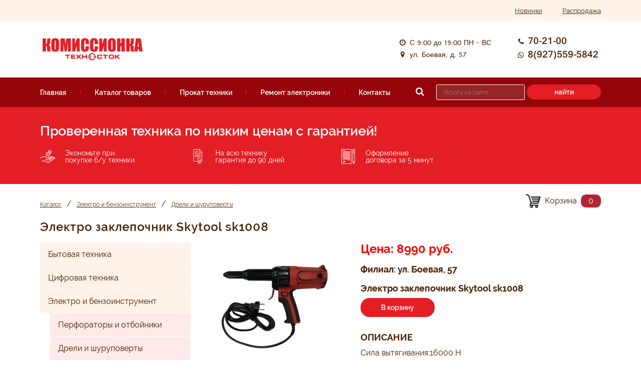

--- FILE ---
content_type: text/html
request_url: https://tehnostok30.ru/goods.php?mode=view_good&good_id=12648
body_size: 20942
content:
<!DOCTYPE html>
<html lang="en">
<head>
    <meta name="viewport" content="width=device-width, user-scalable=no, initial-scale=1.0, maximum-scale=1.0, minimum-scale=1.0">
    <meta name="yandex-verification" content="6f4cff5908f0ea93" />
    <!-- Global site tag (gtag.js) - Google Analytics -->
    <script async src="https://www.googletagmanager.com/gtag/js?id=UA-118780307-1"></script>
    <script>
      window.dataLayer = window.dataLayer || [];
      function gtag(){dataLayer.push(arguments);}
      gtag('js', new Date());

      gtag('config', 'UA-118780307-1');
    </script>

    <title>Комиссионка Техносток - Электро заклепочник Skytool sk1008</title>
    <meta http-equiv="Content-Type" content="text/html; charset=UTF-8" />
    
    <meta name="google-site-verification" content="lw6MS3Q-xNPfCLznFf4MMFG0rWbRrUjzTmSJg6n6Hts" />
        <meta name="description" content="Комиссионный магазин Техносток продает б/у Электро заклепочник Skytool sk1008" />
    <link rel="stylesheet" href="https://maxcdn.bootstrapcdn.com/font-awesome/4.5.0/css/font-awesome.min.css">
    <link href="style.css" rel="stylesheet" type="text/css" />
</head>

<script src="js/jquery-3.3.1.min.js"></script>
<script src="js/scripts.js"></script> <script src="plugin/scrollbox/jquery.scrollbox.js"></script> <script src="plugin/lightGallery/js/lightgallery.js"></script>
<link  rel="stylesheet" href="plugin/lightGallery/css/lightgallery.css"/>

<body>
    
<div class="overlay"></div> 
<div id="popup_cart">Корзина<BR><BR>
    <div class="close_popup"></div>

    <div id="cart_content"></div>

    <BR><BR>
    <form class="cart-orderform">
    <p>ФИО:</p><input type="text" id="user_name">
    <p>Телефон:</p><input type="text" id="user_phone">
    <p>Email:</p><input type="text" id="user_mail">
    <p>Адрес:</p><input type="text" id="user_address">
    <p>Комментарий:</p><textarea id="user_comment" rows=3></textarea>
    <BR><BR>
    <input type="button" class="red_btn" value="Отправить заказ" onclick="SendOrder();">
    </form>

</div>

<div id="popup_send_order">Ваш заказ отправлен!<BR><BR>
    <div class="close_popup"></div>
</div>

<div itemscope itemtype="http://schema.org/Organization">
    <header>
        <div class="row_stripe">
            <div class="container">
                <ul class="quick_links" >
                    <li><a href="index.php?mode=view_new_goods">Новинки</a></li>
                    <li><a href="index.php?mode=view_discount_goods">Распродажа</a></li>
                </ul>
            </div>
        </div>
        
        <div class="row_logo">
            <div class="row_logo_content container">
                <div class="logo">
                    <img src="images/logo_red.png" width="200">
                </div>
                
                <div class="contact">
                    <div class="contact_data">
                        <p>
                            <i class="fa fa-clock-o fa-fw"></i>
                            С 9:00 до 19:00 ПН - ВС
                        </p>
                        <p>
                            <i class="fa fa-map-marker fa-fw"></i>
                            ул. Боевая, д. 57
                        </p>
                    </div>
                    <div class="contact_telephone">
                        <p>
                        <i class="fa fa-phone fa-fw"></i>
                        <a href="tel:+79086102100"><span itemprop="telephone">70-21-00</span></a>
                        </p>
                        <p>
                        <i class="fa fa-whatsapp fa-fw"></i>
                        <a href="https://api.whatsapp.com/send/?phone=79275595842 "><span>8(927)559-5842 </span></a>
                        </p>
                    </div>
                </div>
            </div>
        </div>
    
        <nav>
            <div class="header_menu container">
                <div class="top_menu_toggle"></div>
                <ul id="top_menu" class="top_menu">
                    <li><a href="index.php">Главная</a></li>
                    <li class="top_menu_splitter"></li>
                    <li><a href="index.php?mode=view_razdel">Каталог товаров</a></li>
                    <li class="top_menu_splitter"></li>
                    <li><a href="index.php?mode=view_menu&menu_id=9">Прокат техники</a></li>
                    <li class="top_menu_splitter"></li>
                    <li><a href="index.php?mode=view_menu&menu_id=7">Ремонт электроники</a></li>
                    <li class="top_menu_splitter"></li>
                    <li><a href="index.php?mode=view_contacts">Контакты</a></li>
                </ul>
                <form method="post" name="search_form" id="search_form" action="index.php">
                    <input type="hidden" name="mode" value="search">
                    <i class="fa fa-search"></i>
                    <input type="text" name="arrSearchParameters[search_name]" class="search_field" placeholder="Искать на сайте...">
                    <button type="submit" class="red_btn" style="height: 30px; line-height: 30px;">найти</button>
                </form>
            </div>
        </nav>
        
        <div class="row_info">
            <div class="container">
                <p class="row_info_title">
                    Проверенная техника по низким ценам с гарантией!
                </p>
                <div class="row_info_content">
                    <div class="row_info_item">
                        <img src="images/saving_white.png" width="30px">
                        <p>Экономьте при покупке б/у техники</p>
                    </div>

                    <div class="row_info_item">
                        <img src="images/guarantee_white.png" width="30px">
                        <p>На всю технику гарантия до 90 дней</p>
                    </div>

                    <div class="row_info_item">
                        <img src="images/contract_white.png" width="30px">
                        <p>Оформление договора за 5 минут</p>
                    </div>
                </div>
            </div>
        </div>
        
        <div class="row_breadcrumbs container">
            <ul class="breadcrumbs">  
                                                                        <li><a href="index.php?mode=view_razdel">Каталог</a></li> 
                <li> / </li> 
                <li><a href="index.php?mode=view_razdel&product_type_id=3">Электро и бензоинструмент</a></li>
                                    
                                                        <li> / </li> 
                <li><a href="index.php?mode=view_catalog&product_type_id=29">Дрели и шуруповерты</a></li>
                                                </ul>
            
            <div  class="main_cart">
                <img id="show_cart" width="30px" src="images/cart.png" />
                <p>Корзина</p>
                <span id="cart_count_item" class="count_cart">0</span>
            </div>
            
        </div>
    </header>
    
    <div class="row_content container">
        <div class="page_title">
                        <div class="catalog_menu_toggle"></div>
                        <h1>Электро заклепочник Skytool sk1008</h1>
        </div>

        <aside>
            <ul id="catalog_menu" class="catalog_menu">
              
              
                  
    
                                    
                <li><a class="catalog_level_1" href="index.php?mode=view_razdel&product_type_id=1">Бытовая техника</a></li>
                                    
                <li><a class="catalog_level_1" href="index.php?mode=view_razdel&product_type_id=2">Цифровая техника</a></li>
                                    
                <li><a class="catalog_level_1" href="index.php?mode=view_razdel&product_type_id=3">Электро и бензоинструмент</a></li>
                                    
                <li><a class="catalog_level_2" href="index.php?mode=view_catalog&product_type_id=94">Перфораторы и отбойники</a></li>
                                    
                <li><a class="catalog_level_2" href="index.php?mode=view_catalog&product_type_id=29">Дрели и шуруповерты</a></li>
                                    
                <li><a class="catalog_level_2" href="index.php?mode=view_catalog&product_type_id=27">Сварочные аппараты</a></li>
                                    
                <li><a class="catalog_level_2" href="index.php?mode=view_catalog&product_type_id=62">Генераторы</a></li>
                                    
                <li><a class="catalog_level_2" href="index.php?mode=view_catalog&product_type_id=36">Шлифовальные машины</a></li>
                                    
                <li><a class="catalog_level_2" href="index.php?mode=view_catalog&product_type_id=28">Пилы</a></li>
                                    
                <li><a class="catalog_level_2" href="index.php?mode=view_catalog&product_type_id=57">Рубанки</a></li>
                                    
                <li><a class="catalog_level_2" href="index.php?mode=view_catalog&product_type_id=32">Краскопульты</a></li>
                                    
                <li><a class="catalog_level_2" href="index.php?mode=view_catalog&product_type_id=53">Фрезеры</a></li>
                                    
                <li><a class="catalog_level_2" href="index.php?mode=view_catalog&product_type_id=51">Плиткорезы</a></li>
                                    
                <li><a class="catalog_level_2" href="index.php?mode=view_catalog&product_type_id=52">Мойки</a></li>
                                    
                <li><a class="catalog_level_2" href="index.php?mode=view_catalog&product_type_id=66">Бетоносмесители (миксеры)</a></li>
                                    
                <li><a class="catalog_level_2" href="index.php?mode=view_catalog&product_type_id=30">Триммеры (косилки)</a></li>
                                    
                <li><a class="catalog_level_2" href="index.php?mode=view_catalog&product_type_id=101">Фены</a></li>
                                    
                <li><a class="catalog_level_2" href="index.php?mode=view_catalog&product_type_id=104">Мотокультиваторы</a></li>
                                    
                <li><a class="catalog_level_2" href="index.php?mode=view_catalog&product_type_id=84">Вибротрамбовки</a></li>
                                    
                <li><a class="catalog_level_2" href="index.php?mode=view_catalog&product_type_id=105">Лазерные уровни и дальномеры</a></li>
                                    
                <li><a class="catalog_level_2" href="index.php?mode=view_catalog&product_type_id=114">Прочее</a></li>
                                    
                <li><a class="catalog_level_1" href="index.php?mode=view_razdel&product_type_id=4">Строительство и ремонт</a></li>
                                    
                <li><a class="catalog_level_1" href="index.php?mode=view_razdel&product_type_id=5">Аксессуары</a></li>
                                    
                <li><a class="catalog_level_1" href="index.php?mode=view_razdel&product_type_id=6">Музыкальные инструменты</a></li>
                                    
                <li><a class="catalog_level_1" href="index.php?mode=view_razdel&product_type_id=9">Аудиотехника</a></li>
                                    
                <li><a class="catalog_level_1" href="index.php?mode=view_razdel&product_type_id=118">Охота и рыбалка</a></li>
                                          </ul>
        </aside>

        <div class="content">
        


<style>
 
</style>

<script>
jQuery(document).ready(function ($) {
 
 $("#good_photo_gallery").lightGallery({
 });

});
</script>

<div style="position:relative;" itemscope itemtype="http://schema.org/Product">
    <div class="good_item">
        <div class="good_image">
                    <div class="good_main_photo">
                <picture>
                  <source media="(max-width: 370px)" srcset="goods/12648/320_sk1008.jpg">
                  <source media="(max-width: 640px)" srcset="goods/12648/640_sk1008.jpg">
                  <img itemprop="image" id="item_12648" src="goods/12648/320_sk1008.jpg" alt="Электро заклепочник Skytool sk1008" />
                </picture>
            </div>    
             
                                    <div class="gallery_container">
                <ul id="good_photo_gallery">
                                         <li
                     data-responsive="goods/12648/320_sk1008.jpg 375" 
                     data-src="goods/12648/640_sk1008.jpg" 
                     data-sub-html="Электро заклепочник Skytool sk1008"
                     >
                     <a href="#">
                        <picture>
                          <source media="(max-width: 370px)" srcset="goods/12648/105_sk1008.jpg">
                          <source media="(max-width: 640px)" srcset="goods/12648/190_sk1008.jpg">
                          <img src="goods/12648/105_sk1008.jpg">
                        </picture>
                        <div class="gallery_container_zoom">
                            <img src="images/zoom.png" style="width:20px">
                        </div>
                     </a> 
                     </li>
                                    </ul>
            </div>
                            </div>
       
       
       
     
        <div class="good_parameters  cart_item" >
            
            
            <div itemprop="offers" itemscope itemtype="http://schema.org/Offer">
            <meta itemprop="priceCurrency"  content="RUB">
            <div class="good_price">
                                    Цена: <span itemprop="price" class="item_price">8990</span> руб.
                        </div>
            </div>
            <div class="good_branch">
            Филиал: ул. Боевая, 57            </div>
        
        
        
            <div class="good_model">
            <span itemprop="name" class="item_name">Электро заклепочник Skytool sk1008</span>
            
            </div>
                                    <span class="red_btn add_item" data-id="12648" data-image="sk1008.jpg">В корзину</span>
                        <BR><BR>
            <div class="good_model">
            ОПИСАНИЕ
            </div>
            
            
            <div class="good_description">
            <span itemprop="description">
            <p data-v-2a0bbf6b="">Сила вытягивания:16000 Н</p>

<p data-v-2a0bbf6b="">Мощность:600 Вт</p>

<p data-v-2a0bbf6b="">Упаковка:кейс/чемодан</p>

<p data-v-2a0bbf6b="">Наличие реверса:нет</p>

<p data-v-2a0bbf6b="">Длина кабеля:2.3 м</p>

<p data-v-2a0bbf6b="">Размер заклепок:4.0, 4.8, 5.0, 6.4 мм</p>

<p data-v-2a0bbf6b="">Тип заклепок:вытяжные</p> 
            </span>
            </div>
        </div>
    </div>
</div>

<script src="plugin/cart.js"></script>
       

        </div>
    </div>
    
    <footer>
        <div class="row_logo">
            <div class="row_logo_content container">
                <div class="logo">
                    <img src="images/logo_white.png" width="200">
                </div>
                
                <div class="contact">
                    <div class="contact_data" style="margin: 0px 50px 0px 0px;">
                        <p><span itemprop="name">Комиссионка Техносток</span></p>
                        <p>
                            <i class="fa fa-clock-o fa-fw"></i>
                            С 9:00 до 19:00 ПН - ВС
                        </p>
                        <p>
                            <i class="fa fa-map-marker fa-fw"></i>
                            <span itemprop="address" itemscope itemtype="http://schema.org/PostalAddress">
                                <span itemprop="postalCode">414045</span>,
                                <span itemprop="addressLocality">Астрахань</span>,<BR>
                                <span itemprop="streetAddress">ул. Боевая, 57</span>
                            </span>
                        </p>
                        <p>
                            <i class="fa fa-phone fa-fw"></i>
                            <a href="tel:+79086102100"><span itemprop="telephone">70-21-00</span></a>
                        </p>
                        <p>
                            <i class="fa fa-envelope-o fa-fw"></i>
                            <a href="mailto:cppb@mail.ru"><span itemprop="email">cppb@mail.ru</span></a>
                        </p>
                    </div>
                    <div class="contact_data">
                        <p style="font-size: 30px;">
                            <a href="https://vk.com/tehnostok_astrakhan" target="_blank"><i class="fa fa-vk fa-fw"></i></a>
                        </p>
                        <p  style="font-size: 30px;">
                            <a href="https://www.instagram.com/tehnostok_30" target="_blank"><i class="fa fa-instagram fa-fw"></i></a>
                        </p>
                    </div>
                    <div>

                    </div>
                    <div class="contact">
                        <ul class="footer_menu">
                            <li><a href="index.php">Главная</a></li>
                            <li><a href="index.php?mode=view_razdel">Каталог товаров</a></li>
                            <li><a href="index.php?mode=view_menu&menu_id=9">Прокат техники</a></li>
                            <li><a href="index.php?mode=view_menu&menu_id=7">Ремонт электроники</a></li>
                            <li><a href="index.php?mode=view_contacts">Контакты</a></li>
                        </ul>
                        <ul class="footer_menu" >
                            <li><a href="index.php?mode=view_new_goods">Новинки</a></li>
                            <li><a href="index.php?mode=view_discount_goods">Распродажа</a></li>
                        </ul>
                    </div>
                </div>
            </div>
        </div>
    </footer>
    
    
    
    <script>
        $('.top_menu_toggle').on('click', function(){
            $('#top_menu').toggleClass('active');
        });
        $('.catalog_menu_toggle').on('click', function(){
            $('.overlay').fadeIn(400);
            $('#catalog_menu').toggleClass('active');
        });
        $('.overlay').on('click', function(){
            $('.overlay').fadeOut(400);
            $('#catalog_menu').toggleClass('active');
        });
    </script>

</div>

<!-- Yandex.Metrika counter -->
<script type="text/javascript" >
   (function(m,e,t,r,i,k,a){m[i]=m[i]||function(){(m[i].a=m[i].a||[]).push(arguments)};
   m[i].l=1*new Date();k=e.createElement(t),a=e.getElementsByTagName(t)[0],k.async=1,k.src=r,a.parentNode.insertBefore(k,a)})
   (window, document, "script", "https://mc.yandex.ru/metrika/tag.js", "ym");

   ym(54162694, "init", {
        clickmap:true,
        trackLinks:true,
        accurateTrackBounce:true,
        webvisor:true
   });
</script>
<noscript><div><img src="https://mc.yandex.ru/watch/54162694" style="position:absolute; left:-9999px;" alt="" /></div></noscript>
<!-- /Yandex.Metrika counter -->


</body>
</html>





--- FILE ---
content_type: text/css
request_url: https://tehnostok30.ru/style.css
body_size: 20588
content:
@font-face {
    font-family: 'Shruti';
    src: url('fonts/ShrutiRegular.eot');
    src: url('fonts/ShrutiRegular.eot') format('embedded-opentype'),
    url('fonts/ShrutiRegular.woff2') format('woff2'),
    url('fonts/ShrutiRegular.woff') format('woff'),
    url('fonts/ShrutiRegular.ttf') format('truetype');
    font-weight: 400;
}

@font-face {
    font-family: 'Shruti';
    src: url('fonts/ShrutiBold.eot');
    src: url('fonts/ShrutiBold.eot') format('embedded-opentype'),
    url('fonts/ShrutiBold.woff2') format('woff2'),
    url('fonts/ShrutiBold.woff') format('woff'),
    url('fonts/ShrutiBold.ttf') format('truetype');
    font-weight: 700;
}

@font-face {
    font-family: 'Raleway';
    src: url('fonts/RalewayThin.eot');
    src: url('fonts/RalewayThin.eot') format('embedded-opentype'),
    url('fonts/RalewayThin.woff2') format('woff2'),
    url('fonts/RalewayThin.woff') format('woff'),
    url('fonts/RalewayThin.ttf') format('truetype');
    font-weight: 100;
}

@font-face {
    font-family: 'Raleway';
    src: url('fonts/RalewayExtraLight.eot');
    src: url('fonts/RalewayExtraLight.eot') format('embedded-opentype'),
    url('fonts/RalewayExtraLight.woff2') format('woff2'),
    url('fonts/RalewayExtraLight.woff') format('woff'),
    url('fonts/RalewayExtraLight.ttf') format('truetype');
    font-weight: 200;
}

@font-face {
    font-family: 'Raleway';
    src: url('fonts/RalewayLight.eot');
    src: url('fonts/RalewayLight.eot') format('embedded-opentype'),
    url('fonts/RalewayLight.woff2') format('woff2'),
    url('fonts/RalewayLight.woff') format('woff'),
    url('fonts/RalewayLight.ttf') format('truetype');
    font-weight: 300;
}

@font-face {
    font-family: 'Raleway';
    src: url('fonts/RalewayRegular.eot');
    src: url('fonts/RalewayRegular.eot') format('embedded-opentype'),
    url('fonts/RalewayRegular.woff2') format('woff2'),
    url('fonts/RalewayRegular.woff') format('woff'),
    url('fonts/RalewayRegular.ttf') format('truetype');
    font-weight: 400;
}

@font-face {
    font-family: 'Raleway';
    src: url('fonts/RalewayMedium.eot');
    src: url('fonts/RalewayMedium.eot') format('embedded-opentype'),
    url('fonts/RalewayMedium.woff2') format('woff2'),
    url('fonts/RalewayMedium.woff') format('woff'),
    url('fonts/RalewayMedium.ttf') format('truetype');
    font-weight: 500;
}

@font-face {
    font-family: 'Raleway';
    src: url('fonts/RalewaySemiBold.eot');
    src: url('fonts/RalewaySemiBold.eot') format('embedded-opentype'),
    url('fonts/RalewaySemiBold.woff2') format('woff2'),
    url('fonts/RalewaySemiBold.woff') format('woff'),
    url('fonts/RalewaySemiBold.ttf') format('truetype');
    font-weight: 600;
}

@font-face {
    font-family: 'Raleway';
    src: url('fonts/RalewayBold.eot');
    src: url('fonts/RalewayBold.eot') format('embedded-opentype'),
    url('fonts/RalewayBold.woff2') format('woff2'),
    url('fonts/RalewayBold.woff') format('woff'),
    url('fonts/RalewayBold.ttf') format('truetype');
    font-weight: 700;
}

@font-face {
    font-family: 'Raleway';
    src: url('fonts/RalewayExtraBold.eot');
    src: url('fonts/RalewayExtraBold.eot') format('embedded-opentype'),
    url('fonts/RalewayExtraBold.woff2') format('woff2'),
    url('fonts/RalewayExtraBold.woff') format('woff'),
    url('fonts/RalewayExtraBold.ttf') format('truetype');
    font-weight: 800;
}

*{
    transition: .5s ease-in-out; /* плавность переходов для всех элементов страницы*/
    margin: 0px;
    padding: 0px;
}

body {
    font-family: 'Raleway', sans-serif;
    font-weight: 400;
    font-size: 16px;
    line-height: 1;
    color: #451E00;
    min-height: calc(100vh - 350px);
}

ul {
    list-style: none;
    padding: 0px;
}

a {
    text-decoration: none;
    outline: none;
}

img {
    display: block;
}

h1, h2, h3, h4, h5, h6 {
    font-weight: normal;
    letter-spacing: 1px;
}

.container{
    max-width: 1120px;
    padding: 0px 20px;
    margin: 0px auto;
}

/* Body ********************************************************************************************************************************************************** */
header {
}

/* Header ********************************************************************************************************************************************************** */
.row_stripe{
    padding: 13px 0px;
    background: #fff3e9;
}

.quick_links {
    display: flex;
    justify-content: flex-end;
    margin: 0px 0px 0px auto; /* выровнять по правому краю */
}

.quick_links a{
    color: #451E00;
    font-size: 13px;
    text-decoration: underline;
}

.quick_links li{
    margin-left: 40px;
}

.row_logo{
    padding: 21px 0px;
}

.row_logo_content{
    display: flex;
    flex-wrap:wrap;
    align-items: center;
    justify-content: space-between;
}

.logo{
    padding: 5px;
}
.contact{
    display: flex;
    flex-wrap: wrap;
    align-items: center;
    padding: 5px;
}

.contact p{
    margin: 7px 0px 7px 0px;
    font-family: 'Shruti', sans-serif;
    font-size: 14px;
}

.contact_data{
    margin: 0px 50px 0px 50px;
}

.contact_telephone a{
    color: #451E00;
    font-size: 20px;
    font-weight: 700;
}

nav{
    background: #960509;
}

.header_menu{
    display: flex;
    flex-wrap:wrap;
    justify-content: space-between;
    align-items: center;
    padding: 14px 20px;
}

.top_menu_toggle {
    display: none;
    position: relative;
    float: right;
    width: 24px;
    height: 12px;
    margin-bottom: 20px;
    border-top: 2px solid #ffffff;
    border-bottom: 2px solid #ffffff;
    cursor: pointer;
}

.top_menu {
    display: flex;
    flex-grow: 1;
    justify-content: space-between;
    align-items: center;
    padding-right: 50px;
}

#top_menu.active {
    max-height: 100%;
}

.top_menu a{
    display: flex;
    font-size: 14px;
    font-weight: 600;
    color: #ffffff;
}

.top_menu  a:hover {
    text-decoration: underline;
}

.top_menu_splitter {
    width: 1px;
    height: 10px;
    background: #E31E24;
}

.fa-search{
    margin:0px 20px 0px 0px;
    color: white; 
    font-size:18px; 
}

.row_info{
    padding: 32px 0px 40px 0px;
    background: #E31E24;
}

.row_info_title{
    color: white;
    line-height: 120%;
    font-size: 27px;
    letter-spacing: -0.01em;
    font-weight: 600;
}

.row_info_content{
    display: flex;
    flex-wrap: wrap;
}

.row_info_item{
    display: flex;
    align-items: center;
    width: 200px;
    margin-right: 100px;
    margin-top: 20px;
}

.row_info_item p{
    padding-left: 20px;
    color: white;
    font-size: 14px;
}

.row_breadcrumbs{
    display: flex;
    flex-wrap: wrap;
    justify-content: space-between;
    align-items: flex-end;
}

.breadcrumbs{
    display: flex;
    padding-top: 28px;
}

.breadcrumbs li{
    margin-right: 10px;
}

.breadcrumbs a{
    color: #451E00;
    font-size: 12px;
    font-weight: 200;
    text-shadow: 0 0 0 #451E00;
    text-decoration: underline;
}

/* row_content ********************************************************************************************************************************************************** */
.row_content{
    display: flex;
    flex-wrap: wrap;
    padding: 26px 20px;
}

.page_title{
    display: flex;
    flex: 1 1 100%;
    align-items: center;
    padding-bottom: 20px;
}

.page_title h1{
    font-size: 24px;
    font-weight: 600;
}

.catalog_menu_toggle {
    display: none;
    position: relative;
    float: left;
    width: 24px;
    height: 12px;
    border-top: 2px solid #ffffff;
    border-bottom: 2px solid #ffffff;
    background-color: #ffffff;
    color: red;
    cursor: pointer;
}

aside{
    margin-right: 20px;
}

.catalog_menu {
    display: flex;
    flex-direction: column;
    width: 300px;
}

#catalog_menu.active {
    max-height: 100%;
}

.catalog_menu  a {
    display: flex;
    align-items: center;
    height: 46px;
    padding-left: 16px;
    margin-bottom: 1px;
    vertical-align: middle;
    
    color: #451E00;
    font-size: 16px;
    text-decoration: none;
    transition: all, 0.3s;
}

.catalog_menu  a:hover {
    background: #960509;
    color: #FFF3E9;
    text-decoration: underline;
    font-weight: 700;
}

.catalog_level_1{
    background: #fff3e9;
}

.catalog_level_2{
    margin-left: 20px;
    background: #ffe9e9;
}

.content {
    display: flex;
    flex-wrap: wrap;
    flex-grow: 1;
        align-content: flex-start;
    max-width: calc(100% - 320px);
    min-height: calc(100vh - 550px);
}

.catalog_item {
    display: flex;
    flex-direction: column;
    position: relative;
    width: 30%;
    height: 396px;
    min-width:190px;
    vertical-align: top;
    margin: 0px 10px 20px 10px;
    padding-bottom: 20px;
    background: #ffffff;
    box-sizing: border-box;
    border: 1px solid #dfdfdf;
    text-decoration: none;
}

.catalog_item:hover {
    border-color: #E31E24;
}

.catalog_item_photo {
    display: block;
    position: relative;
    height: 100%;
    margin: 20px;
}

.catalog_item_photo img {
    max-width: 100%;
    max-height: 100%;
    position: absolute;
    top: 0; bottom: 0; left: 0; right: 0;
    margin: auto;
}

.catalog_item_bottom {
    display: block;
    padding-left: 30px;
    padding-right: 20px;
    margin-top: -1px;
    text-align: left;
}

.catalog_item_name {
    display: block;
    min-height: 30px;
    margin-bottom: 13px;
    color: #451E00;
    font-size: 14px;
    line-height: 115%;
}

.catalog_item_name:hover {
    color: #0096ff;
    text-decoration: underline;
}

/* footer ********************************************************************************************************************************************************** */
footer {
    display: flex;
    flex-wrap: wrap;
    padding-top: 50px;
    padding-bottom: 26px;
    background: #960509;
    color: white;
}

footer a{
    color: white;
}

footer .fa{
    color: white;
    
}

footer .row_logo_content{
    flex-direction: column;
    align-items: flex-start;
}

footer .contact{
    align-items: flex-start;
    justify-content: flex-start;
}

footer .contact_data{
    margin-bottom: 20px;
    margin-right: 120px;
}

.footer_menu{
    display: flex;
    flex-direction: column;
    margin-right: 120px;
}

.footer_menu a {
    color: #ffffff;
    font-size: 16px;
    font-weight: 300;
    text-decoration: none;
}

.footer_menu li {
    margin-bottom: 15px;
}

.footer_menu a:hover {
    text-decoration: underline;
}

/* поля форм и кнопки ********************************************************************************************************************************************************** */
.search_field {
    width: 160px;
    height: 29px;
    margin: 0;
    padding-left: 15px;
    border: 1px solid #ffffff;
    border-radius: 3px;
    background: #962326;
    color: white;
    font-size: 12px;
    text-shadow: 0 0 0 #ffffff;
    font-family: 'Raleway', sans-serif;
    font-weight: 100;
}

.red_btn {
    display: inline-block;
    width: 148px;
    height: 38px;
    border: none;
    border-radius: 18px;
    background: #E31E24;
    color: white;
    text-align: center;
    line-height: 38px;
    font-size: 14px;
    font-weight: 600;
    font-family: 'Raleway', sans-serif;
    cursor: pointer;
}

.red_btn:hover {
    background: #960509;
}

button{
    vertical-align: middle;
    border: none;
}

.overlay {
    display: none;
    position: fixed;
    width: 100%;
    height: 100%;
    left: 0; top: 0;
    background: rgba(0, 0, 0, 0.7);
    z-index: 9;
}

#scrollbox_new-backward,
#scrollbox_discount-backward{
    margin-left: 20px;
}

#show_cart:hover{
    cursor:pointer;
}

/* // стили для всплывающих окон корзины */
#popup_cart{
    display:none;
    /*width:600px;*/
    padding: 30px;
    background: white;
    border-radius: 5px;
    position: fixed;
    z-index: 999;
    /*top: 50%;
    left:50%;
    color: #565656;*/
}

#popup_send_order{
    display:none;
    width:600px;
    padding: 30px;
    background: white;
    border-radius: 5px;
    position: fixed;
    z-index: 999;
    top: 50%;
    left:50%;
    color: #565656;
}

/*#overlay{
    display:none;
    width:100%;
    height:100%;
    background: rgba(0,0,0,0.5);
    position: fixed;
    z-index: 998;
    top: 0;
    left:0;
}*/

.close_popup {
    width: 14px;
    height: 16px;
    background: url(images/close.png) no-repeat;
    cursor: pointer;
    position: absolute;
    top: 15px;
    right: 15px;
}

/* Форма для клиента */
/************************************/ 
/*.cart-orderform label {
    position: relative;
    display: inline-block;
    min-width: 150px;
    vertical-align: middle;
    overflow: hidden;
}

.cart-orderform label::after {
    position: absolute;
    bottom: 0;
    content: '';
    width: 100%;
    border-bottom: 1px dotted #CCC;
}*/

.cart-orderform p{
    margin: 5px;
}

.cart_list{
    display: flex;
    flex-direction: column;
    width: 100%;
}

.cart_element{
    display: flex;
    margin: 10px 0px;
}

.cart_item_photo{
    width: 30%;
}

.cart_item_photo img{
    max-width: 100%;
    max-height: 100%;
    margin: auto;
}

.cart_item_name{
    width: 50%;
    padding: 5px;
}

.cart_item_price{
    width: 20%;
}

.cart_item_delete:hover{
    cursor:pointer;
}

.cart-orderform input[type=text],
.cart-orderform textarea {
    width: 250px;
    padding: 3px;
    border: 1px solid #CCC;
    border-radius: 5px;
    resize: vertical;
}

.delete_button:hover{
    cursor:pointer;
}

/* Стили для работы слайдера на главной странице */
.scroll-img{
    width: 100%;
    height: 306px;
    overflow: hidden;
}

.scroll-img ul{
    width: 200%;
    height: 600px;
    margin: 0;
}
.scroll-img ul li{
    display: inline-block;
    margin: 10px 0 10px 10px;
}

/* Стили для вывода кнопки общей корзины */
.main_cart{
    display: flex;
    align-items: center;
    justify-content: space-between;
    padding-top: 20px;
    width: 150px;
}

.count_cart{
    padding: 5px 15px 5px 15px;
    background-color: #b42435;
    color:white; 
    border-radius: 10px;
}

/* Стили для вывода кнопки корзины в товарах */
.cart_icon{
    border: 2px solid #b42435;
    position:relative;top: -35px;
    margin: 0px auto;
    width: 40px;
    display: inline-block;
    padding: 5px;
    background-color: white;
    border-radius: 10px;
}
.cart_icon:hover{
    cursor:pointer;
}

/* Надпись новинка и скидка*/
.new_good {
    position: absolute;
    padding-left: 16px;
    height: 20px;
    line-height: 20px;
    font-size: 14px;
    color: #333333;
    background: #E31E24;
    top: 0px;
    padding-right: 12px;
    left: 0;
    z-index: 2;
    color: white;
}

/* Стили для вывода товара */
#good_photo_gallery{
    display: flex;
    flex-wrap: wrap;
    justify-content: space-around;
    width: 100%;
}

#good_photo_gallery li{
    margin: 5px 0px;
    width: 32%;
    position: relative;
}

#good_photo_gallery li a img {
    width: 100%;
}












.gallery_container{
    display: flex;
    flex-wrap: wrap;
    justify-content: space-between;
}
.gallery_container ul li a {
  overflow: hidden;
  position: relative;
  float: left;
}

.gallery_container ul li a img {
  transition: transform 0.15s ease 0s;
}
.gallery_container ul li a:hover img {
  transform: scale3d(1.1, 1.1, 1.1);
}

.gallery_container ul li a:hover .gallery_container_zoom img {
  opacity: 1;
}

.gallery_container ul li a .gallery_container_zoom {
  background-color: rgba(0, 0, 0, 0.1);
  bottom: 0;
  left: 0;
  position: absolute;
  right: 0;
  top: 0;
  transition: background-color 0.15s ease 0s;
}

.gallery_container ul li a .gallery_container_zoom img {
  left: 50%;
  margin-left: -10px;
  margin-top: -10px;
  opacity: 0;
  position: absolute;
  top: 50%;
  transition: opacity 0.3s ease 0s;
}

.gallery_container ul li a:hover .gallery_container_zoom {
  background-color: rgba(0, 0, 0, 0.5);
}

















/* стиль для описания товара в таблице */  
.doted{
    border-bottom: 1px dotted;
}

.good_item{
    display: flex;
    flex-wrap: wrap;
}

.good_image{
    width: 300px;
    margin-right: 20px;
    margin-bottom: 20px;
}


.good_main_photo{
}

.good_main_photo img{
    max-width: 100%;
    max-height: 100%;
    margin: auto;
}

.good_parameters{
    display: flex;
    flex-direction: column;
    
}

.good_price{
    font-size: 24px;
    font-weight: bold;
    color: red;
    margin-bottom: 20px;
}
.good_branch{
    font-size: 18px;
    font-weight: bold;
    margin-bottom: 20px;
}

.good_model{
    font-size: 18px;
    font-weight: bold;
    margin-bottom: 10px;
}

.good_description{
    line-height: 1.5;
}

/* Стили для вывода филиалов в контактах */
.contact_gallery li{
    display: block;
    float: left;
    height: 100px;
    margin-bottom: 6px;
    margin-right: 6px;
    width: 100px;
}
 
.contact_gallery li a{
    height: 60px;
    width: 100px;
}

.contact_gallery li a img{
    max-width: 100px;
    margin: 0px;
}


/* --------------------------------------------- */
@media(max-width: 1010px) {
.catalog_item{    
    width: 45%;
}
}

@media(max-width: 960px) {
main{
    height: calc(100vh - 410px);
}

.row_stripe {
    display: none;
}

.row_logo_content{
    flex-direction: column;
    align-items: center;
}

.contact{
    justify-content: center;
}

/* показываем кнопку для переключения верхнего меню */
.top_menu_toggle {
    display: inline-block;
    position: relative;
    width: 24px;
    height: 12px;
    border-top: 2px solid #ffffff;
    border-bottom: 2px solid #ffffff;
}

.top_menu_toggle:after {
    content: '';
    width: 100%;
    height: 2px;
    left: 0; top: 0; bottom: 0;
    margin: auto;
    position: absolute;
    background: #ffffff;
}

.top_menu_splitter{
    display: none;
}

aside{
    flex: 1 1 100%;
}

.content{
    flex: 1 1 100%;
    max-width: 100%;
}

.catalog_menu_toggle {
    display: inline-block;
    margin-right: 20px;
    border-color: black;
}

.catalog_menu_toggle:after {
    content: '';
    width: 100%;
    height: 2px;
    left: 0; top: 0; bottom: 0;
    margin: auto;
    position: absolute;
    background: black;
}
    
#catalog_menu {
    max-height: 0;
    overflow: hidden;
    left: 0px;
    display: block;
    width: 280px;
    height: 100%;
    background: #ffffff;
    position: fixed;
    z-index: 10;
    top: 0;
}

/* скрываем верхнее меню */ 
#top_menu {
    flex-direction: column;
    max-height: 0;
    overflow: hidden;
    background: #960509;
    position: fixed;
    top: 0px;
    right: 0px;
    left: 0px;
    margin: 0px;
    padding: 0px;
}

.top_menu a{
    height:20px;
    font-size: 14px;
}

.catalog_item {
    width: 30.5%;
}

}

@media(max-width: 770px) {
.catalog_item{    
    width: 45%;
}
}

@media(max-width: 650px) {
.good_image{
    width: 100%;
    margin-right: 0px; */
}
}

@media(max-width: 476px) {
.catalog_item{    
    flex-grow: 1;
}

.fa-search{
    display: none; 
}

#search_form{
    display: flex; 
    flex-direction:column; 
    align-items:center;
    width:90%;
}

#search_form input{
    margin: 10px;
}

#scrollbox_new-backward,
#scrollbox_discount-backward{
    margin-left: 0px;
}
}

























--- FILE ---
content_type: application/javascript
request_url: https://tehnostok30.ru/js/scripts.js
body_size: 2682
content:
// скрипт для работы с корзиной ?>
// ********************************************* 
$(document).ready(function() {
    //$('#overlay').css({opacity: 0.5}); // Делаем затемняющий фон кроссбраузерным
    //positionCenter($('#popup_cart2')); // Позиционируем всплывающее окно по центру
    //positionCenter($('#popup_send_order')); // Позиционируем всплывающее окно по центру
    
    function positionCenter(elem) { // Функция, которая позиционирует всплывающее окно по центру
        elem.css({
            marginTop: '-' + elem.height() / 2 + 'px',
            //marginTop: '-150px',
            marginLeft: '-' + elem.width() / 2 + 'px'
        });
    }
    
    $('#show_cart').click(function() { // При клике по ссылке, показываем всплывающее окно
       $("#popup_cart").css("display","block");
       //$("#overlay").css("display","block");
       $('.overlay').fadeIn(400);
       openCart();
       
       // выравниваем по центру
       /*$('#popup_cart').css({
            marginTop: '-' + $('#popup_cart').height() / 2 + 'px',
            marginLeft: '-' + $('#popup_cart').width() / 2 + 'px'
        });*/
    });
        
    $('.close_popup').click(function() { // При клике по крестику, закрываем всплывающее окно
           $("#popup_cart").css("display","none");
           $("#popup_send_order").css("display","none");
           //$("#overlay").css("display","none");
           $('.overlay').fadeOut(400);
        });
});
// ********************************************* 

// Скрипт для работы со слайдером на главной странице
// ********************************************* 
$(function () {
  
  $('#scrollbox_new').scrollbox({
    direction: 'h',
    switchItems: '1',
    delay: '500',
    startDelay: '500'
  });
  $('#scrollbox_new-backward').click(function () {
    $('#scrollbox_new').trigger('backward');
  });
  $('#scrollbox_new-forward').click(function () {
    $('#scrollbox_new').trigger('forward');
  });
  
  $('#scrollbox_discount').scrollbox({
    direction: 'h',
    switchItems: '1',
    delay: '500',
    startDelay: '500'
  });
  $('#scrollbox_discount-backward').click(function () {
    $('#scrollbox_discount').trigger('backward');
  });
  $('#scrollbox_discount-forward').click(function () {
    $('#scrollbox_discount').trigger('forward');
  });
  
  
});

// ********************************************* 

